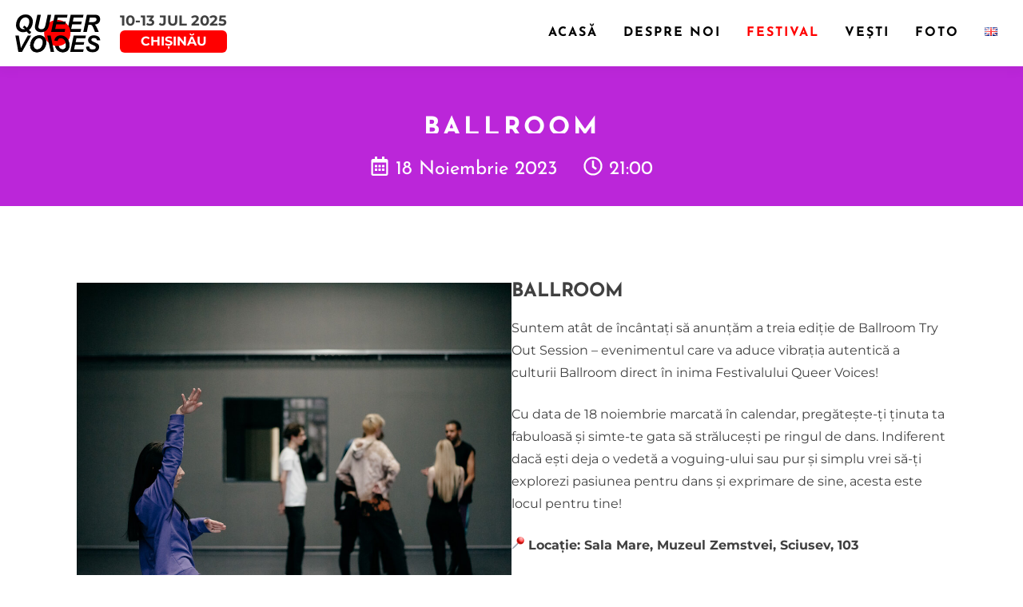

--- FILE ---
content_type: text/css
request_url: https://queervoices.md/wp-content/themes/queer-voices/css/base.css?ver=1748193861
body_size: 277
content:
@font-face {
  font-family: 'Josefin Sans';
  font-style: normal;
  font-weight: 300 900;
  src: local(''),
    url('/wp-content/themes/queer-voices/fonts/JosefinSans-VariableFont_wght.woff2') format('woff2');
}
@font-face {
  font-family: 'Josefin Sans';
  font-style: italic;
  font-weight: 300 900;
  src: local(''),
    url('/wp-content/themes/queer-voices/fonts/JosefinSans-Italic-VariableFont_wght.woff2') format('woff2');
}
@font-face {
  font-family: 'Montserrat';
  font-style: normal;
  font-weight: 300 900;
  src: local(''),
    url('/wp-content/themes/queer-voices/fonts/Montserrat-VariableFont_wght.woff2') format('woff2');
}
@font-face {
  font-family: 'Montserrat';
  font-style: italic;
  font-weight: 300 900;
  src: local(''),
    url('/wp-content/themes/queer-voices/fonts/Montserrat-Italic-VariableFont_wght.woff2') format('woff2');
}

:root {
  --carmine: #ff0000;
  --color-purple: #bb26d9;
  --fc-event-bg-color: #FD18FB;
  --fc-event-border-color: #FD18FB;
  --fc-button-bg-color: hsl(301 98% 22% / 1);
  --fc-button-border-color: hsl(301 98% 22% / 1);
  --fc-button-active-border-color: hsl(301 98% 32% / 1);
  --fc-button-active-bg-color: hsl(301 98% 32% / 1);
}

::-moz-selection {
  color: white;
  background: var(--color-purple);
}

::selection {
  color: white;
  background: var(--color-purple);
}

html, body, #page {
  height: 100%;
}

body {
  overflow-x: hidden;
  background-color: hsl(283deg, 100%, 99%);
}

#page {
  display: flex;
  flex-direction: column;
}

#page main {
  flex: 1;
}

h1, h2, h3, h4, h5, h6 {
  font-family: "Josefin Sans", sans-serif;
}

h2 {
  text-transform: uppercase;
}

a {
  transition: color 0.4s;
}

a,
a:visited {
  color: #404040;
}

a:hover {
  color: var(--carmine);
}

.more-link {
  display: block;
}

.container {
  max-width: 1400px;
  padding: 0 12px;
  margin: auto;
}

.hide {
  display: none !important;
}



--- FILE ---
content_type: text/css
request_url: https://queervoices.md/wp-content/themes/queer-voices/css/page-about-us.css?ver=1768483347
body_size: -6
content:
.partners h2 {
  margin-bottom: 0px;
  font-size: 24px;
  letter-spacing: 3.5px;
  font-weight: 700;
  text-transform: uppercase;
}
.partners .wp-block-columns {
  max-width: 800px;
  margin: auto;
  justify-content: center;
}
.partners .wp-block-columns img {
  max-height: 60px;
  width: auto;
}

.partner-logo-group {
  display: flex;
  flex-wrap: wrap;
  align-items: center;
  justify-content: center;
  gap: 2em;
  padding-bottom: 4em;
}
.partner-logo-group img {
  max-width: 300px !important;
  max-height: 180px !important;
  background-color: white;
  border-radius: 7px;
  box-shadow: 0 4px 5px 0px rgba(0, 0, 0, 0.075), 0 0px 5px 0px rgba(0, 0, 0, 0.075);
}


--- FILE ---
content_type: text/css
request_url: https://queervoices.md/wp-content/themes/queer-voices/css/page-festival.css?ver=1750845123
body_size: 1647
content:
.coming-soon {
  display: flex;
  font-size: 24px;
  align-items: center;
  justify-content: center;
}
.header-catalog {
  display: flex;
  flex-direction: column;
  align-items: center;
  max-width: 1200px;
  padding-inline: 12px;
  padding-block: 48px;
  margin: auto;
}

.catalog-date {
  grid-area: date;
  font-size: 30px;
  font-family: "Josefin Sans", sans-serif;
}

.catalog-switcher {
  display: flex;
  gap: 3px;
  width: max-content;
  background-color: #811E94;
  padding: 4px;
  border-radius: 5px;
}

.catalog-button {
  width: 160px;
  padding: 12px 14px 6px;
  border: none;
  border-radius: 3px;
  background-color: transparent;
  font-family: "Josefin Sans", sans-serif;
  color: #fff;
  font-size: 21px;
  cursor: pointer;
  transition: background-color 0.2s;
}
@media (max-width: 700px) {
  .catalog-button {
    width: 120px;
    font-size: 18px;
  }
}
.active {
  background-color: #fff;
  color: #333;
  font-weight: 700;
}

@media (min-width: 800px) {
  .catalog-button {
    width: 222px;
  }
}
#Introduction,
#Events {
  display: none;
}

.tabcontent {
  animation: fadeEffect 0.75s;
}

@keyframes fadeEffect {
  from {
    opacity: 0;
  }
  to {
    opacity: 1;
  }
}

.festival-introduction {
  max-width: 800px;
  padding-inline: 16px;
  padding-bottom: 48px;
  margin-inline: auto;
}
.schedule {
  display: flex;
  flex-wrap: wrap;
  max-width: 1200px;
  margin: 0 auto 3em;
}
@media (max-width: 1140px) {
  .schedule {
    font-size: 16px;
  }
  .schedule .schedule-slot {
    width: 80%;
    height: 11em;
    margin: 5% auto;
  }
  .schedule .empty-slot {
    display: none;
  }
  .schedule .line-left:after,
.schedule .line-right:after,
.schedule .line-through:after {
    content: none;
  }
}
.schedule p {
  z-index: 1;
  margin-top: 0;
  margin-bottom: 0.2em;
  line-height: 1.5;
  letter-spacing: -0.3px;
  text-shadow: 0px 0px 12px #333;
}
.schedule .time {
  position: absolute;
  bottom: 10px;
  left: 16px;
  color: white;
  font-size: 24px;
  font-weight: 700;
  z-index: 2;
  padding: 0 10px;
  background-color: inherit;
  transition: color 0.4s;
}
.schedule .date {
  position: absolute;
  top: -38px;
  left: 9px;
  color: black;
  font-size: 22px;
  font-weight: 700;
}
.schedule .date span:first-child {
  display: inline-block;
  background-color: black;
  color: white;
  font-size: 26px;
  font-weight: 400;
  width: 48px;
  height: 48px;
  padding: 5px 0;
  border-radius: 50%;
  text-align: center;
}

.schedule-slot:visited {
  color: white;
}

@media (min-width: 700px) {
  .schedule-slot:hover {
    color: white;
    background-color: #000;
    background-image: none !important;
  }
}
.schedule-slot:hover .time {
  color: white;
}
.schedule-slot:hover:before {
  display: none;
}

.line-left:after,
.line-right:after,
.line-through:after {
  bottom: 30px;
  z-index: 1;
  content: "";
  width: 200vw;
  height: 2px;
  background-color: #961fad;
  position: absolute;
  pointer-events: none;
}

.line-right:after {
  left: 68px;
}

.line-through:after {
  left: -20vw;
}

.line-left:after {
  right: 88%;
}

.schedule-slot {
  position: relative;
  display: flex;
  flex-direction: column;
  width: 18%;
  height: 14em;
  margin: 3% 1%;
  padding: 1.6em 1.5em 3.5em;
  text-decoration: none;
  text-transform: uppercase;
  font-family: "Josefin Sans", sans-serif;
  color: white;
  transition: color 0.4s, background-color 0.4s;
  background-color: var(--color-purple);
  background-repeat: no-repeat;
  background-size: cover;
  background-position: center;
}
@media (max-width: 499px) {
  .schedule-slot:not(:first-of-type):has(.date) {
    margin-top: 64px;
  }
}

a.schedule-slot:before {
  content: "";
  display: block;
  background-color: hsl(290deg 70% 50% / 75%);
  width: 100%;
  height: 100%;
  z-index: 0;
  position: absolute;
  left: 0;
  top: 0;
}

.empty-slot,
.empty-slot:hover {
  background-color: transparent;
}

.event-location {
  margin-top: auto;
  display: flex;
  gap: 4px;
  align-items: center;
  line-height: 1.2;
  opacity: 0.8;
}

.event-location:before {
  content: "";
  display: block;
  min-width: 16px;
  height: 22px;
  margin-bottom: 5px;
  background-image: url("[data-uri]");
  background-repeat: no-repeat;
}

.countdown {
  margin-top: -5.5em !important;
  font-family: "Josefin Sans";
  font-size: 1.5em;
  background-color: #bb26d9;
  color: white;
  text-align: center;
  padding: 1em 0;
}
.countdown svg {
  position: relative;
  top: 2px;
}

.disclaimer {
  margin-top: 2em;
  padding: 7em 1em 2em 1em;
  background-color: hsl(298 80% 95% / 1);
  background-image: url("data:image/svg+xml,%3Csvg xmlns='http://www.w3.org/2000/svg' viewBox='0 0 23.6 23.6'%3E%3Cpath fill='%23bb26d9' d='M11.8 0a11.8 11.8 0 100 23.6 11.8 11.8 0 000-23.6zm2.5 18.3l-1.5.6-1.2.1c-.8 0-1.4-.1-1.8-.5s-.6-.8-.6-1.4a5 5 0 01.2-1.4l.8-2.7a13.8 13.8 0 00.2-1.3c0-.4 0-.6-.2-.7-.1-.2-.4-.3-.8-.3l-.6.1-.5.2.2-.8 1.4-.5c.4-.2.9-.3 1.3-.3.7 0 1.3.2 1.7.6.4.3.6.8.6 1.4a8 8 0 01-.2 1.4l-.8 2.7a7.6 7.6 0 00-.2 1.3c0 .4 0 .6.2.8l.8.1h.7l.5-.2-.2.8zM14 7.4c-.3.4-.7.5-1.2.5s-1-.1-1.3-.5c-.4-.3-.6-.7-.6-1.2 0-.4.2-.8.6-1.2.3-.3.8-.5 1.3-.5s.9.2 1.2.5c.4.4.6.8.6 1.2 0 .5-.2.9-.6 1.2z'/%3E%3C/svg%3E%0A");
  background-repeat: no-repeat;
  background-position: center 32px;
  background-size: 50px 50px;
  list-style-position: inside;
}
.disclaimer > li {
  max-width: 600px;
  margin-right: auto;
  margin-left: auto;
}


--- FILE ---
content_type: text/css
request_url: https://queervoices.md/wp-content/themes/queer-voices/css/page-front.css?ver=1751103661
body_size: 560
content:
.front-page {
  display: flex;
  width: 100%;
  height: 100%;
}
.front-page-cover {
  align-self: stretch;
  flex: 1;
  position: relative;
  display: flex;
  justify-content: center;
  align-items: flex-end;
  overflow: clip;
}



.banner-buttons {
  display: flex;
  position: absolute;
  bottom: 10%;
  gap: 16px;
}
.banner-buttons .button {
  width: 220px;
  text-align: center;
  padding: 12px 36px 6px;
}
@media (max-width: 700px) {
  .banner-buttons {
    flex-direction: column;
    bottom: 27%;
    right: 5%;
  }
  .banner-buttons .button {
    width: 170px;
    padding: 8px 16px 2px;
  }
}

@media (max-width: 919px) {
  .save-the-date h2 {
    font-size: 86px;
  }
  .save-the-date p:first-of-type {
    font-size: 17px;
    letter-spacing: 2px;
  }
  .save-the-date p:last-of-type {
    font-size: 18px;
  }
}
@media (min-width: 721px) {
  .mobile {
    display: none;
  }
  .desktop {
    display: block;
  }
}
@media (max-width: 720px) {
  .desktop {
    display: none;
  }
  .mobile {
    display: block;
  }
  .front-page-cover {
    height: calc(100% - 63px);
    align-items: flex-start;
  }
}
@media (min-width: 1441px) {
  .save-the-date h2 {
    font-size: 130px;
  }
}
.desktop {
  height: 100%;
  width: 100%;
  object-fit: cover;
  user-select: none;
}

@keyframes hue-rotate {
  from {
    -webkit-filter: hue-rotate(0);
    -moz-filter: hue-rotate(0);
    -ms-filter: hue-rotate(0);
    filter: hue-rotate(0);
  }
  to {
    -webkit-filter: hue-rotate(360deg);
    -moz-filter: hue-rotate(360deg);
    -ms-filter: hue-rotate(360deg);
    filter: hue-rotate(360deg);
  }
}

.save-the-date {
  z-index: 2;
  text-align: center;
  width: 100%;
  height: 100%;
  display: flex;
  flex-direction: column;
  align-items: center;
  justify-content: center;
  background-size: cover;
  background-position: center;
}
.save-the-date h2 {
  margin: 0;
  padding: 0 36px 0 20px;
  color: white;
  font-size: 90px;
  font-style: italic;
  line-height: 1;
  z-index: 1;
}
.save-the-date p:first-of-type {
  color: #fff;
  margin: 0;
  font-family: "Josefin Sans";
  font-size: 28px;
  letter-spacing: 4px;
  text-transform: uppercase;
  z-index: 1;
}
.save-the-date p:last-of-type {
  display: inline-block;
  border-radius: 4px;
  margin: 16px 20px;
  padding: 8px 30px 8px;
  font-weight: 600;
  text-transform: uppercase;
  font-size: 28px;
  letter-spacing: 3px;
  background-color: #fff;
  mix-blend-mode: screen;
  color: rgba(0, 0, 0, 0.9);
  z-index: 1;
}
.save-the-date:before {
  content: "";
  position: absolute;
  top: 0;
  right: 0;
  bottom: 0;
  left: 0;
  background: linear-gradient(233deg, #e56420, #c22525, #3d9c31, #37bbde);
  opacity: 0.6;
  z-index: 1;
  will-change: filter;
  animation: hue-rotate 3s linear infinite;
}


--- FILE ---
content_type: text/css
request_url: https://queervoices.md/wp-content/themes/queer-voices/css/page-tidings.css?ver=1768483572
body_size: 666
content:
.blog-index {
  display: grid;
  column-gap: 2em;
  row-gap: 3em;
  padding-top: 4em;
  padding-bottom: 4em;
}

@media (max-width: 600px) {
  .blog-index {
    grid-template-columns: repeat(1, 1fr);
  }
}
@media (min-width: 601px) and (max-width: 1000px) {
  .blog-index {
    grid-template-columns: repeat(2, 1fr);
  }
}
@media (min-width: 1001px) {
  .blog-index {
    grid-template-columns: repeat(3, 1fr);
  }
}
.news-item {
  display: flex;
  flex-direction: column;
  text-decoration: none;
  box-shadow: 0px 1px 16px 0px hsla(290deg, 30%, 50%, 0.15);
  border-radius: 5px;
  background-color: #fff;
  overflow: hidden;
}
.news-item img {
  display: block;
  width: 100%;
  aspect-ratio: 16/8;
  object-fit: cover;
  filter: brightness(0.85);
  transition: filter 0.3s;
  will-change: filter;
}
.news-item:hover img {
  filter: brightness(1);
}

.news-text {
  display: flex;
  flex-direction: column;
  flex: 1;
  padding: 20px;
}

.news-title {
  margin: 0 0 8px;
  font-size: 20px;
  font-weight: 600;
  line-height: 130%;
  text-transform: none;
  color: hsl(275deg, 72%, 23%);
}

.news-meta {
  margin-top: auto;
  color: hsl(275deg, 15%, 45%);
  font-size: 15px;
  text-transform: capitalize;
}
.news-meta svg {
  margin: 0 6px -2px 0;
}

.latest-news {
  padding-right: 12px;
}
.latest-news a {
  display: flex;
  text-decoration: none;
  font-weight: 700;
  color: inherit;
}
.latest-news h2 {
  margin-top: 64px;
}
.latest-news ul {
  margin: 0;
  padding: 0;
  list-style: none;
}
.latest-news h3 {
  display: -webkit-box;
  -webkit-box-orient: vertical;
  -webkit-line-clamp: 3;
  line-clamp: 3;
  overflow: hidden;
  margin: 0;
  font-size: 18px;
  font-family: "Montserrat", sans-serif;
  font-style: italic;
  line-height: 1.5;
}
.latest-news li + li {
  margin-top: 24px;
}
.latest-news img {
  max-width: 160px;
  aspect-ratio: 2/1.2;
  object-fit: cover;
  margin-right: 16px;
  border-radius: 3px;
  box-shadow: 0px 1px 15px 0px rgba(0, 0, 0, 0.16);
}

@media (max-width: 700px) {
  .latest-news {
    padding-left: 12px;
    padding-bottom: 32px;
  }
  .latest-news h2 {
    margin-top: -24px;
  }
  .latest-news h3 {
    font-size: 16px;
  }
  .latest-news img {
    max-width: 120px;
  }
}
.tiding {
  display: grid;
  grid-template-columns: 2fr 1fr;
  gap: 2em;
}
.tiding .post-thumbnail img {
  display: block;
  border-radius: 3px;
  object-fit: cover;
  box-shadow: 0px 1px 15px 0px rgba(0, 0, 0, 0.08);
}
.tiding .entry-title {
  margin: -12px 24px 16px;
  width: 82%;
}
.tiding .entry-title span {
  background-color: red;
  padding: 0.5em 0.55em 0.3em 0.55em;
  line-height: 1.9;
  color: white;
  word-wrap: break-word;
  box-decoration-break: clone;
  -webkit-box-decoration-break: clone;
  border-radius: 2px;
}
.tiding .entry-content > * {
  width: initial !important;
}
.tiding .news-meta {
  padding: 0 24px;
  margin-bottom: 36px;
}
.tiding .entry-content {
  padding: 0 24px;
}

@media (max-width: 700px) {
  .tiding {
    grid-template-columns: 1fr;
  }
  .tiding .entry-header,
.tiding .post-thumbnail {
    margin-top: 1em;
  }
  .tiding .entry-title {
    margin: -12px 12px 16px;
    width: auto;
    line-height: 1.5;
  }
  .tiding .entry-title span {
    font-size: 0.8em;
    line-height: 1.8;
  }
  .tiding .news-meta {
    padding: 0 12px;
  }
  .tiding .entry-content {
    padding: 0 12px;
  }
}


--- FILE ---
content_type: text/css
request_url: https://queervoices.md/wp-content/themes/queer-voices/css/site-footer.css?ver=1748199253
body_size: 0
content:
.site-footer {
  position: relative;
  z-index: 1;
  padding: 40px 0px;
  background-color: hsl(283deg, 100%, 20%);
  text-align: center;
  color: hsl(0deg 0% 100% / 80%);
}
.site-footer a {
  display: inline-block;
}
.site-footer a,
.site-footer a:visited {
  color: hsl(0deg 0% 100% / 80%);
}
.site-footer a:hover {
  color: red;
}
.site-footer svg {
  position: relative;
  bottom: 1px;
  vertical-align: middle;
}

.footer-copyright {
  margin: 0 auto 20px;
  font-family: "Josefin Sans", sans-serif;
  font-size: 20px;
  font-weight: 300;
}

.footer-contacts * + svg {
  margin-left: 2em;
}
.footer-contacts a {
  margin: 0 8px;
}

.footer-soc a {
  padding: 0 8px;
}

@media (max-width: 700px) {
  .footer-copyright {
    max-width: 24ch;
  }
}


--- FILE ---
content_type: text/css
request_url: https://queervoices.md/wp-content/themes/queer-voices/css/site-header.css?ver=1748197369
body_size: 707
content:
.main-navigation {
  display: block;
  width: 100%;
}
.main-navigation ul {
  display: none;
  list-style: none;
  margin: 0;
  padding-left: 0;
}
.main-navigation ul ul {
  box-shadow: 0 3px 3px rgba(0, 0, 0, 0.2);
  float: left;
  position: absolute;
  top: 100%;
  left: -999em;
  z-index: 99999;
}
.main-navigation ul ul ul {
  left: -999em;
  top: 0;
}
.main-navigation ul ul li:hover > ul, .main-navigation ul ul li.focus > ul {
  display: block;
  left: auto;
}
.main-navigation ul ul a {
  max-width: 250px;
}
.main-navigation ul li:hover > ul,
.main-navigation ul li.focus > ul {
  left: auto;
}
.main-navigation li {
  display: block;
  position: relative;
}
.main-navigation a {
  display: block;
  text-decoration: none;
}
.main-navigation .current_page_item > a,
.main-navigation .current-menu-item > a,
.main-navigation .current-page-ancestor > a,
.main-navigation .current-menu-ancestor > a,
.main-navigation .current_page_parent > a,
.main-navigation .current-menu-parent > a {
  color: var(--carmine) !important;
}

/* Small menu. */
.menu-toggle,
.main-navigation.toggled ul {
  display: block;
}

@media screen and (min-width: 57.5em) {
  .menu-toggle {
    display: none;
  }
  .main-navigation ul {
    display: flex;
  }
}
.main-navigation {
  width: initial;
  font-family: "Josefin Sans", sans-serif;
}

.site-header {
  position: relative;
  z-index: 10;
  background-color: #fff;
  box-shadow: 0 0 16px 4px rgba(0, 0, 0, 0.04);
}

.site-header > .container {
  display: flex;
  align-items: center;
  justify-content: space-between;
  padding: 0 16px;
}

.custom-logo-link {
  display: inline-block;
  max-width: 110px;
}

@media (max-width: 1024px) {
  .site-branding {
    max-width: 80px;
    padding: 10px 0;
  }
}
@media (max-width: 1075px) {
  .header-date {
    display: none;
  }
}
.site-branding a,
.site-branding img {
  display: block;
}

.site-branding {
  display: flex;
  align-items: center;
}

.header-date {
  margin-left: 24px;
  margin-top: -2px;
  font-size: 18px;
  font-weight: 700;
  line-height: 1.3;
  text-transform: uppercase;
}

.header-location {
  background-color: var(--carmine);
  color: white;
  text-align: center;
  border-radius: 6px;
  font-size: 16px;
  padding: 4px 8px;
}

.menu-toggle {
  position: relative;
  right: -10px;
  border: none;
  background-color: transparent;
  padding: 8px 12px 6px 12px;
  cursor: pointer;
}
.menu-toggle:focus {
  outline: none;
}

@media (max-width: 1024px) {
  .main-navigation.toggled > div {
    position: absolute;
    z-index: 10;
    top: 59px;
    left: 0;
    right: 0;
    background-color: white;
    box-shadow: 0 0 30px 4px rgba(0, 0, 0, 0.06);
  }
  .main-navigation.toggled > div > ul > li > a {
    padding: 16px 32px;
  }
}
.menu-item a {
  display: block;
  padding: 28px 16px;
  color: #000;
  font-size: 16px;
  font-weight: 700;
  text-transform: uppercase;
  letter-spacing: 2px;
  transition: color 0.3s;
}

.menu-item a:visited {
  color: #000;
}

.menu-item a:hover {
  color: #ff4500;
}

.site-header-top {
  background-color: #333;
  text-align: right;
}
.site-header-top .container {
  padding-top: 2px;
  padding-bottom: 2px;
}
.site-header-top a {
  display: inline-block;
  vertical-align: middle;
  height: 24px;
  color: #aaa;
}
.site-header-top a:visited {
  color: #aaa;
}
.site-header-top a + a {
  margin-left: 8px;
}

.pll-parent-menu-item .sub-menu {
  background-color: #151515;
  border: 1px solid #2e2e2e;
  flex-direction: column;
}
.pll-parent-menu-item .sub-menu a {
  padding: 12px;
}


--- FILE ---
content_type: text/css
request_url: https://queervoices.md/wp-content/themes/queer-voices/style.css?ver=1768490568
body_size: 3201
content:
/*!
Theme Name: Queer Voices
Author: Boris Gherman
Author URI: https://borisgherman.com/
Description: A theme developed for the Queer Voices Moldova International Film Festival
Version: 1.0.4
License: GNU General Public License v2 or later
License URI: LICENSE
Text Domain: queer-voices
*/


/*--------------------------------------------------------------
>>> TABLE OF CONTENTS:
----------------------------------------------------------------
# Base
	- Typography
	- Elements
	- Links
	- Forms
## Layouts
# Components
	- Navigation
	- Posts and pages
	- Comments
	- Widgets
	- Media
	- Captions
	- Galleries
# Utilities
	- Accessibility
	- Alignments

--------------------------------------------------------------*/
/*--------------------------------------------------------------
# Generic
--------------------------------------------------------------*/

/*--------------------------------------------------------------
# Base
--------------------------------------------------------------*/
/* Typography
--------------------------------------------- */
body,
button,
input,
select,
optgroup,
textarea {
  color: #404040;
  font-family: "Montserrat", -apple-system, BlinkMacSystemFont, "Segoe UI", Roboto, Oxygen-Sans, Ubuntu, Cantarell, "Helvetica Neue", sans-serif;
  font-size: 1rem;
  line-height: 1.7;
}

h1,
h2,
h3,
h4,
h5,
h6 {
  clear: both;
}

p {
  margin-bottom: 1.5em;
}

dfn,
cite,
em,
i {
  font-style: italic;
}

blockquote {
  margin: 0 1.5em;
}

address {
  margin: 0 0 1.5em;
}

pre {
  background: #eee;
  font-family: "Courier 10 Pitch", courier, monospace;
  line-height: 1.6;
  margin-bottom: 1.6em;
  max-width: 100%;
  overflow: auto;
  padding: 1.6em;
}

code,
kbd,
tt,
var {
  font-family: monaco, consolas, "Andale Mono", "DejaVu Sans Mono", monospace;
}

abbr,
acronym {
  border-bottom: 1px dotted #666;
  cursor: help;
}

mark,
ins {
  background: #fff9c0;
  text-decoration: none;
}

big {
  font-size: 125%;
}

/* Elements
--------------------------------------------- */
body {
  background: #fff;
}

hr {
  background-color: #ccc;
  border: 0;
  height: 1px;
  margin-top: 2em;
  margin-bottom: 2em;
}

ul,
ol {
  margin: 0 0 1.5em 3em;
}

ul {
  list-style: disc;
}

ol {
  list-style: decimal;
}

li > ul,
li > ol {
  margin-bottom: 0;
  margin-left: 1.5em;
}

dt {
  font-weight: 700;
}

dd {
  margin: 0 1.5em 1.5em;
}

/* Make sure embeds and iframes fit their containers. */
embed,
iframe,
object {
  max-width: 100%;
}

img {
  height: auto;
  max-width: 100%;
}

figure {
  margin: 1em 0;
}

table {
  margin: 0 0 1.5em;
  width: 100%;
}

/* Links
--------------------------------------------- */
a {
  color: var(--color-purple);
}
a:visited {
  color: var(--color-purple);
}
a:hover, a:focus, a:active {
  color: var(--color-purple);
}
a:hover, a:active {
  outline: 0;
} /* Forms
--------------------------------------------- */
button,
input[type=button],
input[type=reset],
input[type=submit] {
  border: 1px solid;
  border-color: #ccc #ccc #bbb;
  border-radius: 3px;
  background: #e6e6e6;
  color: rgba(0, 0, 0, 0.8);
  line-height: 1;
  padding: 0.6em 1em 0.4em;
}
button:hover,
input[type=button]:hover,
input[type=reset]:hover,
input[type=submit]:hover {
  border-color: #ccc #bbb #aaa;
}
button:active, button:focus,
input[type=button]:active,
input[type=button]:focus,
input[type=reset]:active,
input[type=reset]:focus,
input[type=submit]:active,
input[type=submit]:focus {
  border-color: #aaa #bbb #bbb;
}

input[type=text],
input[type=email],
input[type=url],
input[type=password],
input[type=search],
input[type=number],
input[type=tel],
input[type=range],
input[type=date],
input[type=month],
input[type=week],
input[type=time],
input[type=datetime],
input[type=datetime-local],
input[type=color],
textarea {
  color: #666;
  border: 1px solid #ccc;
  border-radius: 3px;
  padding: 3px;
}
input[type=text]:focus,
input[type=email]:focus,
input[type=url]:focus,
input[type=password]:focus,
input[type=search]:focus,
input[type=number]:focus,
input[type=tel]:focus,
input[type=range]:focus,
input[type=date]:focus,
input[type=month]:focus,
input[type=week]:focus,
input[type=time]:focus,
input[type=datetime]:focus,
input[type=datetime-local]:focus,
input[type=color]:focus,
textarea:focus {
  color: #111;
}

select {
  border: 1px solid #ccc;
}

textarea {
  width: 100%;
}

/*--------------------------------------------------------------
# Layouts
--------------------------------------------------------------*/
/*--------------------------------------------------------------
# Components
--------------------------------------------------------------*/
/* Navigation
--------------------------------------------- */

.site-main .comment-navigation,
.site-main .posts-navigation,
.site-main .post-navigation {
  margin: 0 0 3em;
}
.comment-navigation .nav-links,
.posts-navigation .nav-links,
.post-navigation .nav-links {
  display: flex;
}
.comment-navigation .nav-previous,
.posts-navigation .nav-previous,
.post-navigation .nav-previous {
  flex: 1 0 50%;
}
.comment-navigation .nav-next,
.posts-navigation .nav-next,
.post-navigation .nav-next {
  text-align: end;
  flex: 1 0 50%;
}



/* Posts and pages
--------------------------------------------- */
.sticky {
  display: block;
}

.post,
.page {
  margin: 0;
}

.updated:not(.published) {
  display: none;
}

.page-content,
.entry-content,
.entry-summary {
  margin: 1em 0 0 0;
}

.type-page .page-content,
.type-page .entry-content,
.type-page .entry-summary {
  margin: 4em 0 0 0;
}

.page-links {
  clear: both;
  margin: 0 0 1.5em;
}

.type-post .entry-content hr {
  margin: 4em auto;
}

.entry-header {
  margin-top: 4em;
}

/* Widgets
--------------------------------------------- */
.widget {
  margin: 0 0 1.5em;
}
.widget select {
  max-width: 100%;
}

/* Media
--------------------------------------------- */
.page-content .wp-smiley,
.entry-content .wp-smiley,
.comment-content .wp-smiley {
  border: none;
  margin-bottom: 0;
  margin-top: 0;
  padding: 0;
}

/* Captions
--------------------------------------------- */
.wp-caption {
  margin-bottom: 1.5em;
  max-width: 100%;
}
.wp-caption img[class*=wp-image-] {
  display: block;
  margin-left: auto;
  margin-right: auto;
}
.wp-caption .wp-caption-text {
  margin: 0.8075em 0;
}

.wp-caption-text {
  text-align: center;
}

/* Galleries
--------------------------------------------- */
.gallery {
  margin-bottom: 1.5em;
  display: grid;
  grid-gap: 1.5em;
}

.gallery-item {
  display: inline-block;
  text-align: center;
  width: 100%;
}

.gallery-columns-2 {
  grid-template-columns: repeat(2, 1fr);
}

.gallery-columns-3 {
  grid-template-columns: repeat(3, 1fr);
}

.gallery-columns-4 {
  grid-template-columns: repeat(4, 1fr);
}

.gallery-columns-5 {
  grid-template-columns: repeat(5, 1fr);
}

.gallery-columns-6 {
  grid-template-columns: repeat(6, 1fr);
}

.gallery-columns-7 {
  grid-template-columns: repeat(7, 1fr);
}

.gallery-columns-8 {
  grid-template-columns: repeat(8, 1fr);
}

.gallery-columns-9 {
  grid-template-columns: repeat(9, 1fr);
}

.gallery-caption {
  display: block;
}

/*--------------------------------------------------------------
# Utilities
--------------------------------------------------------------*/
/* Accessibility
--------------------------------------------- */
/* Text meant only for screen readers. */
.screen-reader-text {
  border: 0;
  clip: rect(1px, 1px, 1px, 1px);
  clip-path: inset(50%);
  height: 1px;
  margin: -1px;
  overflow: hidden;
  padding: 0;
  position: absolute !important;
  width: 1px;
  word-wrap: normal !important;
}
.screen-reader-text:focus {
  background-color: #f1f1f1;
  border-radius: 3px;
  box-shadow: 0 0 2px 2px rgba(0, 0, 0, 0.6);
  clip: auto !important;
  clip-path: none;
  color: #21759b;
  display: block;
  font-size: 0.875rem;
  font-weight: 700;
  height: auto;
  left: 5px;
  line-height: normal;
  padding: 15px 23px 14px;
  text-decoration: none;
  top: 5px;
  width: auto;
  z-index: 100000;
}

/* Do not show the outline on the skip link target. */
#primary[tabindex="-1"]:focus {
  outline: 0;
}

/* Alignments
--------------------------------------------- */
.alignleft {
  /*rtl:ignore*/
  float: left;
  /*rtl:ignore*/
  margin-right: 1.5em;
  margin-bottom: 1.5em;
}

.alignright {
  /*rtl:ignore*/
  float: right;
  /*rtl:ignore*/
  margin-left: 1.5em;
  margin-bottom: 1.5em;
}

.aligncenter {
  clear: both;
  display: block;
  margin-left: auto;
  margin-right: auto;
  margin-bottom: 1.5em;
}


/* -------------------------------------------------------------------------- */
/*	11. Entry Content
/* -------------------------------------------------------------------------- */
.entry-content {
  line-height: 1.8;
}

.entry-content > * {
  margin-left: auto;
  margin-right: auto;
  margin-bottom: 1.25em;
}

.entry-content > *:first-child {
  margin-top: 0;
}

.entry-content > *:last-child {
  margin-bottom: 0;
}

.read-more-button-wrap {
  margin-top: 1em;
  text-align: center;
}

.entry-content a:hover,
.entry-content a:focus {
  text-decoration: none;
}

.entry-content p,
.entry-content li {
  line-height: 1.8;
}

.entry-content li img {
  display: inline-block;
}

.entry-content h1,
.entry-content h2,
.entry-content h3,
.entry-content h4,
.entry-content h5,
.entry-content h6 {
  margin: 3.5rem auto 2rem;
}

.entry-content ul ul,
.entry-content ol ol,
.entry-content ul ol,
.entry-content ol ul {
  margin-bottom: 1rem;
}

.entry-content hr {
  margin: 2rem auto;
}

.post-inner .entry-content > .wp-block-cover.alignwide:first-child,
.post-inner .entry-content > .wp-block-cover.alignfull:first-child {
  margin-top: 0;
}

/* Alignment Classes ------------------------- */
.entry-content > *:not(.alignwide):not(.alignfull):not(.alignleft):not(.alignright):not(.is-style-wide) {
  max-width: 68rem;
  width: calc(100% - 3rem);
  margin-right: auto;
  margin-left: auto;
}

[class*=__inner-container] > *:not(.alignwide):not(.alignfull):not(.alignleft):not(.alignright):not(.is-style-wide) {
  max-width: 58rem;
  width: 100%;
  margin-right: auto;
  margin-left: auto;
}

.alignnone,
.aligncenter,
.alignleft,
.alignright,
.alignwide {
  margin-top: 4rem;
  margin-right: auto;
  margin-bottom: 4rem;
  margin-left: auto;
}

[class*=__inner-container] > *:not(.alignwide):not(.alignfull):not(.alignleft):not(.alignright) {
  margin-left: auto;
  margin-right: auto;
}

/* Full */
.alignfull {
  margin-top: 5rem;
  margin-right: auto;
  margin-bottom: 5rem;
  margin-left: auto;
  max-width: 100vw;
  position: relative;
  width: 100%;
}

[class*=__inner-container] > .alignfull {
  max-width: 100%;
}

/* Wide */
.alignwide {
  max-width: 120rem;
  position: relative;
  width: calc(100% - 4rem);
}

[class*=__inner-container] > .alignwide {
  width: 100%;
}

/* Center */
.aligncenter,
.aligncenter img {
  margin-left: auto;
  margin-right: auto;
}

/* Left and right */
.alignleft,
.alignright {
  max-width: 50%;
}

.alignleft {
  /*rtl:ignore*/
  float: left;
  margin: 0.3rem 2rem 2rem 2rem;
}

.alignright {
  /*rtl:ignore*/
  float: right;
  margin: 0.3rem 2rem 2rem 2rem;
}

[class*=wp-block].alignfull:not(.has-background) [class*=__inner-container] > .alignleft,
[class*=wp-block].alignfull:not(.has-background) [class*=__inner-container] > p .alignleft,
[class*=wp-block].alignfull:not(.has-background) [class*=__inner-container] > .wp-block-image .alignleft {
  /*rtl:ignore*/
  margin-left: 2rem;
}

[class*=wp-block].alignfull:not(.has-background) [class*=__inner-container] > .alignright,
[class*=wp-block].alignfull:not(.has-background) [class*=__inner-container] > p .alignright,
[class*=wp-block].alignfull:not(.has-background) [class*=__inner-container] > .wp-block-image .alignright {
  /*rtl:ignore*/
  margin-right: 2rem;
}


.button {
  grid-row: 1;
  grid-column: 1;
  width: fit-content;
  height: fit-content;
  padding: 8px 24px 4px;
  border-radius: 4px;
  font-weight: 700;
  font-size: 20px;
  color: #fff;
  text-decoration: none;
  font-family: "Josefin Sans", sans-serif;
  text-transform: uppercase;
  background-color: var(--color-purple);
  transition: background-color 0.25s;
}

.button:hover {
  background-color: hsl(290deg, 70%, 30%);
}

.button:active,
.button:visited,
.button:hover {
  color: #fff;
}


.post-thumbnail {
  margin-top: 4em;
  display: block;
}

.page-header {
  padding: 30px 0 25px 0;
  background-color: var(--color-purple);
  color: #fff;
  text-align: center;
}

.page-title {
  text-transform: uppercase;
  font-weight: 700;
  letter-spacing: 4px;
}

@media (max-width: 1024px) {
  .page-header {
    padding: 10px 0 5px 0;
  }
  .page-title {
    padding-inline: 24px;
    font-size: 18px;
  }
}
.widget-area {
  background-color: #1c1c1c;
  padding: 20px;
  color: #eee;
  font-family: "Josefin Sans", sans-serif;
  font-weight: 300;
}

.widget-area h2 {
  font-size: 14px;
  text-transform: uppercase;
  letter-spacing: 2px;
}

.widget-area .container {
  display: flex;
}

.widget-area .container * {
  flex: 1;
}

.posts-container {
  max-width: 700px;
  margin: auto;
  display: flex;
  flex-wrap: wrap;
  justify-content: space-around;
}
.posts-container article {
  margin: 2em 1%;
  padding-bottom: 2em;
  border-radius: 5px;
  box-shadow: 0 0 5px 5px rgba(0, 0, 0, 0.05);
  overflow: hidden;
}
.posts-container .post-thumbnail {
  margin: 0;
}
.posts-container .posted-on a {
  text-decoration: none;
  color: #999;
}


.home .site-main .entry-content {
  margin: 0;
}
.home .site-main img {
  display: block;
}

.film-table:last-child {
  margin-bottom: 3em !important;
}
.film-table h2 {
  margin-top: 0.5em;
  margin-bottom: 0.5em;
  line-height: 130%;
  text-wrap: balance;
}




.to-be-announced {
  margin: 0;
  font-size: 4em;
  background: #a46fe8;
  background: linear-gradient(90deg, hsl(266deg, 72%, 67%) 0%, hsl(126deg, 50%, 55%) 100%);
  line-height: 1.2;
}
.to-be-announced span {
  display: block;
  padding: 10px 0;
  background: #f8f8f8;
  mix-blend-mode: lighten;
  text-shadow: 0 0 8px hsla(0deg, 0%, 80%, 0.8);
}



/*# sourceMappingURL=style.css.map */

.archive-list > div {
  display: grid;
  grid-template-columns: 1fr 1fr;
  gap: 1em;
  padding-bottom: 3em;
}
@media (max-width: 700px) {
  .archive-list > div {
    grid-template-columns: 1fr;
  }
}
.archive-item > div {
  border-radius: 7px;
  box-shadow: 0 4px 5px 0px rgba(0, 0, 0, 0.1);
}
.archive-item figure {
  margin: 0;
}
.archive-item img {
  filter: brightness(0.96);
}
.archive-item h2 {
  margin: 0;
  font-size: 22px;
  text-align: center;
}
.archive-item h2 a {
  display: block;
  padding: 16px 24px 12px;
  text-decoration: none;
}

.bottom-margin {
  margin-bottom: 3em !important;
}


--- FILE ---
content_type: image/svg+xml
request_url: https://queervoices.md/wp-content/themes/queer-voices/images/queer-voices-logo.svg
body_size: 3511
content:
<svg width="160" height="87" viewBox="0 0 160 87" fill="none" xmlns="http://www.w3.org/2000/svg">
<path d="M16.7549 78H10.1514L4.75781 47.9355H10.9307L14.7451 70.6787L27.1934 47.9355H33.3252L16.7549 78ZM31.6846 66.208C31.6846 64.4307 31.9512 62.5576 32.4844 60.5889C33.1816 57.9502 34.2412 55.6602 35.6631 53.7188C37.0986 51.7773 38.9033 50.2461 41.0771 49.125C43.251 47.9902 45.7256 47.4229 48.501 47.4229C52.2197 47.4229 55.2207 48.5781 57.5039 50.8887C59.8008 53.1992 60.9492 56.2617 60.9492 60.0762C60.9492 63.248 60.2041 66.3174 58.7139 69.2842C57.2236 72.251 55.2002 74.5342 52.6436 76.1338C50.0869 77.7334 47.1953 78.5332 43.9688 78.5332C41.166 78.5332 38.8145 77.8975 36.9141 76.626C35.0137 75.3545 33.667 73.7822 32.874 71.9092C32.0811 70.0225 31.6846 68.1221 31.6846 66.208ZM37.7959 66.085C37.7959 68.1494 38.4248 69.8789 39.6826 71.2734C40.9404 72.668 42.5947 73.3652 44.6455 73.3652C46.3135 73.3652 47.9131 72.8184 49.4443 71.7246C50.9893 70.6172 52.2607 68.9492 53.2588 66.7207C54.2705 64.4785 54.7764 62.2979 54.7764 60.1787C54.7764 57.8135 54.1406 55.9609 52.8691 54.6211C51.5977 53.2676 49.9775 52.5908 48.0088 52.5908C44.9873 52.5908 42.5264 53.999 40.626 56.8154C38.7393 59.6318 37.7959 62.7217 37.7959 66.085ZM104.467 78L110.742 47.9355H133.034L131.988 52.96H115.89L114.454 59.7891H130.02L128.974 64.8135H113.408L111.521 72.9756H129.015L127.948 78H104.467ZM133.424 68.2588L139.31 67.9512C139.392 69.8242 139.713 71.0889 140.273 71.7451C141.176 72.8115 142.844 73.3447 145.277 73.3447C147.301 73.3447 148.764 72.9824 149.666 72.2578C150.568 71.5332 151.02 70.6582 151.02 69.6328C151.02 68.7441 150.65 67.9922 149.912 67.377C149.393 66.9258 147.964 66.1943 145.626 65.1826C143.302 64.1709 141.6 63.3301 140.52 62.6602C139.453 61.9766 138.612 61.0947 137.997 60.0146C137.382 58.9346 137.074 57.6699 137.074 56.2207C137.074 53.6914 137.99 51.5928 139.822 49.9248C141.654 48.2568 144.307 47.4229 147.779 47.4229C151.307 47.4229 154.034 48.25 155.962 49.9043C157.903 51.5586 158.97 53.7598 159.161 56.5078L153.234 56.7744C153.084 55.3389 152.564 54.2383 151.676 53.4727C150.787 52.707 149.475 52.3242 147.738 52.3242C146.029 52.3242 144.806 52.625 144.067 53.2266C143.343 53.8281 142.98 54.5869 142.98 55.5029C142.98 56.3643 143.315 57.0752 143.985 57.6357C144.655 58.21 146.139 58.9961 148.436 59.9941C151.895 61.4844 154.096 62.6943 155.039 63.624C156.447 64.9912 157.151 66.748 157.151 68.8945C157.151 71.5469 156.099 73.8164 153.993 75.7031C151.901 77.5762 148.982 78.5127 145.236 78.5127C142.652 78.5127 140.41 78.082 138.51 77.2207C136.623 76.3457 135.29 75.1357 134.511 73.5908C133.731 72.0459 133.369 70.2686 133.424 68.2588Z" fill="black"/>
<path d="M62.1592 78L68.4551 47.9355H74.6279L68.3525 78H62.1592ZM95.8945 67.1719L102.129 68.1152C100.912 71.4922 99.0869 74.0762 96.6533 75.8672C94.2197 77.6445 91.3691 78.5332 88.1016 78.5332C84.4238 78.5332 81.5459 77.4258 79.4678 75.2109C77.4033 72.9961 76.3711 69.7832 76.3711 65.5723C76.3711 62.1543 77.0615 59.0303 78.4424 56.2002C79.8369 53.3564 81.7646 51.1826 84.2256 49.6787C86.6865 48.1748 89.3662 47.4229 92.2646 47.4229C95.5186 47.4229 98.1504 48.2979 100.16 50.0479C102.17 51.7842 103.353 54.1562 103.708 57.1641L97.7812 57.7383C97.4531 55.9883 96.8174 54.7236 95.874 53.9443C94.9443 53.1514 93.7002 52.7549 92.1416 52.7549C90.4326 52.7549 88.833 53.2744 87.3428 54.3135C85.8662 55.3525 84.6836 56.9795 83.7949 59.1943C82.9062 61.3955 82.4619 63.5967 82.4619 65.7979C82.4619 68.2041 83.0361 70.0635 84.1846 71.376C85.3467 72.6885 86.7891 73.3447 88.5117 73.3447C90.1113 73.3447 91.5742 72.8252 92.9004 71.7861C94.2402 70.7471 95.2383 69.209 95.8945 67.1719Z" fill="white"/>
<path d="M98.8047 41L105.379 9.50391H128.732L127.637 14.7676H110.771L109.268 21.9219H125.574L124.479 27.1855H108.172L106.195 35.7363H124.521L123.404 41H98.8047ZM134.77 41H128.281L134.877 9.50391H148.863C151.27 9.50391 153.139 9.75456 154.471 10.2559C155.817 10.7428 156.898 11.6452 157.715 12.9629C158.546 14.2806 158.961 15.8776 158.961 17.7539C158.961 20.4323 158.159 22.6452 156.555 24.3926C154.951 26.1257 152.523 27.1999 149.271 27.6152C150.102 28.36 150.883 29.3411 151.613 30.5586C153.06 33.0221 154.671 36.5026 156.447 41H149.486C148.928 39.224 147.832 36.4525 146.199 32.6855C145.311 30.6517 144.366 29.2839 143.363 28.582C142.747 28.1667 141.673 27.959 140.141 27.959H137.498L134.77 41ZM138.486 23.2324H141.924C145.404 23.2324 147.71 23.0247 148.842 22.6094C149.988 22.194 150.883 21.5423 151.527 20.6543C152.172 19.7663 152.494 18.8353 152.494 17.8613C152.494 16.7155 152.029 15.8561 151.098 15.2832C150.525 14.9395 149.286 14.7676 147.381 14.7676H140.248L138.486 23.2324Z" fill="black"/>
<path d="M31.6709 66.208C31.6709 64.4307 31.9375 62.5576 32.4707 60.5889C33.168 57.9502 34.2275 55.6602 35.6494 53.7188C37.085 51.7773 38.8896 50.2461 41.0635 49.125C43.2373 47.9902 45.7119 47.4229 48.4873 47.4229C52.2061 47.4229 55.207 48.5781 57.4902 50.8887C59.7871 53.1992 60.9355 56.2617 60.9355 60.0762C60.9355 63.248 60.1904 66.3174 58.7002 69.2842C57.21 72.251 55.1865 74.5342 52.6299 76.1338C50.0732 77.7334 47.1816 78.5332 43.9551 78.5332C41.1523 78.5332 38.8008 77.8975 36.9004 76.626C35 75.3545 33.6533 73.7822 32.8604 71.9092C32.0674 70.0225 31.6709 68.1221 31.6709 66.208ZM37.7822 66.085C37.7822 68.1494 38.4111 69.8789 39.6689 71.2734C40.9268 72.668 42.5811 73.3652 44.6318 73.3652C46.2998 73.3652 47.8994 72.8184 49.4307 71.7246C50.9756 70.6172 52.2471 68.9492 53.2451 66.7207C54.2568 64.4785 54.7627 62.2979 54.7627 60.1787C54.7627 57.8135 54.127 55.9609 52.8555 54.6211C51.584 53.2676 49.9639 52.5908 47.9951 52.5908C44.9736 52.5908 42.5127 53.999 40.6123 56.8154C38.7256 59.6318 37.7822 62.7217 37.7822 66.085Z" fill="black"/>
<path d="M83.498 67.1719L83 66H76.5L77.2637 68.1152C78.4805 71.4922 80.3057 74.0762 82.7393 75.8672C85.1729 77.6445 88.0234 78.5332 91.291 78.5332C94.9688 78.5332 97.8467 77.4258 99.9248 75.2109C101.989 72.9961 103.021 69.7832 103.021 65.5723C103.021 62.1543 102.331 59.0303 100.95 56.2002C99.5557 53.3564 97.6279 51.1826 95.167 49.6787C92.7061 48.1748 90.0264 47.4229 87.1279 47.4229C83.874 47.4229 81.2422 48.2979 79.2324 50.0479C77.2227 51.7842 76.04 54.1562 75.6846 57.1641L81.6113 57.7383C81.9395 55.9883 82.5752 54.7236 83.5186 53.9443C84.4482 53.1514 85.6924 52.7549 87.251 52.7549C88.96 52.7549 90.5596 53.2744 92.0498 54.3135C93.5264 55.3525 94.709 56.9795 95.5977 59.1943C96.4863 61.3955 96.9307 63.5967 96.9307 65.7979C96.9307 68.2041 96.3564 70.0635 95.208 71.376C94.0459 72.6885 92.6035 73.3447 90.8809 73.3447C89.2812 73.3447 87.8184 72.8252 86.4922 71.7861C85.1523 70.7471 84.1543 69.209 83.498 67.1719Z" fill="black"/>
<circle cx="81" cy="43" r="24" fill="#FF0000"/>
<path d="M69.8047 41L76.3789 9.50391H99.7324L98.6367 14.7676H81.7715L80.2676 21.9219H96.5742L95.4785 27.1855H79.1719L77.1953 35.7363H95.5215L94.4043 41H69.8047Z" fill="black"/>
<path d="M25.1602 40.377C24.1576 40.7637 23.1191 41.0573 22.0449 41.2578C20.9707 41.4583 19.8607 41.5586 18.7148 41.5586C14.8763 41.5586 11.7682 40.3626 9.39062 37.9707C7.02734 35.5645 5.8457 32.4277 5.8457 28.5605C5.8457 25.3952 6.58333 22.194 8.05859 18.957C9.53385 15.7201 11.6107 13.2493 14.2891 11.5449C16.9818 9.82617 20.0397 8.9668 23.4629 8.9668C27.3587 8.9668 30.5026 10.1771 32.8945 12.5977C35.2865 15.0039 36.4824 18.2122 36.4824 22.2227C36.4824 25.2878 35.8379 28.224 34.5488 31.0312C33.2741 33.8385 31.5625 36.1159 29.4141 37.8633C30.7891 39.2096 32.2357 40.3125 33.7539 41.1719L30.7031 45.1895C28.6979 44.2155 26.8503 42.6113 25.1602 40.377ZM25.6973 33.373C27.0007 32.0553 28.0462 30.3509 28.834 28.2598C29.6361 26.1686 30.0371 24.1992 30.0371 22.3516C30.0371 19.8594 29.3711 17.9115 28.0391 16.5078C26.707 15.0898 25.0098 14.3809 22.9473 14.3809C21.5293 14.3809 20.2188 14.7103 19.0156 15.3691C17.8125 16.0137 16.7025 16.9518 15.6855 18.1836C14.6829 19.4154 13.8594 20.9408 13.2148 22.7598C12.5846 24.5788 12.2695 26.3978 12.2695 28.2168C12.2695 30.666 12.9427 32.5996 14.2891 34.0176C15.6497 35.4212 17.3828 36.123 19.4883 36.123C20.0755 36.123 20.6914 36.0801 21.3359 35.9941C21.5651 35.9512 21.7012 35.9082 21.7441 35.8652C21.8014 35.8223 21.8301 35.7578 21.8301 35.6719C21.8301 35.5573 21.6152 35.2995 21.1855 34.8984C20.2832 34.0391 19.3236 33.4232 18.3066 33.0508L20.6699 29.4414C22.6035 30.4154 24.2793 31.7259 25.6973 33.373ZM44.6465 9.50391H51.1133L47.5469 26.6055L46.666 30.8164C46.6087 31.1745 46.5801 31.5111 46.5801 31.8262C46.5801 33.0723 47.0312 34.1035 47.9336 34.9199C48.8503 35.722 50.1751 36.123 51.9082 36.123C53.4694 36.123 54.7585 35.8294 55.7754 35.2422C56.7923 34.6549 57.5801 33.7812 58.1387 32.6211C58.6973 31.4609 59.263 29.4915 59.8359 26.7129L63.4453 9.50391H69.9121L66.3242 26.7344C65.5651 30.3581 64.6914 33.1296 63.7031 35.0488C62.7148 36.9681 61.2181 38.5293 59.2129 39.7324C57.2077 40.9355 54.6725 41.5371 51.6074 41.5371C47.9408 41.5371 45.1335 40.6419 43.1855 38.8516C41.2376 37.0469 40.2637 34.7337 40.2637 31.9121C40.2637 31.3249 40.3138 30.6875 40.4141 30C40.4714 29.5417 40.722 28.2383 41.166 26.0898L44.6465 9.50391Z" fill="black"/>
<path d="M75.2439 78L68.948 47.9355H62.7752L69.0506 78H75.2439Z" fill="black"/>
<path d="M83.498 67.1719L77.2637 68.1152C78.4805 71.4922 80.3057 74.0762 82.7393 75.8672C85.1729 77.6445 88.0234 78.5332 91.291 78.5332C94.9688 78.5332 97.8467 77.4258 99.9248 75.2109C101.989 72.9961 103.021 69.7832 103.021 65.5723C103.021 62.1543 102.331 59.0303 100.95 56.2002C99.5557 53.3564 97.6279 51.1826 95.167 49.6787C92.7061 48.1748 90.0264 47.4229 87.1279 47.4229C83.874 47.4229 81.2422 48.2979 79.2324 50.0479C77.2227 51.7842 76.04 54.1562 75.6846 57.1641L81.6113 57.7383C81.9395 55.9883 82.5752 54.7236 83.5186 53.9443C84.4482 53.1514 85.6924 52.7549 87.251 52.7549C88.96 52.7549 90.5596 53.2744 92.0498 54.3135C93.5264 55.3525 94.709 56.9795 95.5977 59.1943C96.4863 61.3955 96.9307 63.5967 96.9307 65.7979C96.9307 68.2041 96.3564 70.0635 95.208 71.376C94.0459 72.6885 92.6035 73.3447 90.8809 73.3447C89.2812 73.3447 87.8184 72.8252 86.4922 71.7861C85.1523 70.7471 84.1543 69.209 83.498 67.1719Z" fill="black"/>
</svg>
